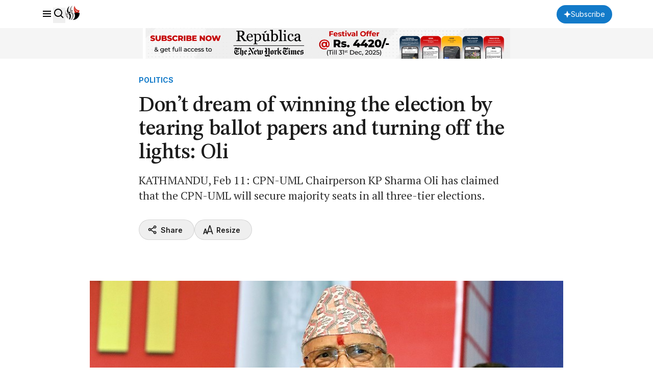

--- FILE ---
content_type: text/html; charset=utf-8
request_url: https://www.google.com/recaptcha/api2/aframe
body_size: 182
content:
<!DOCTYPE HTML><html><head><meta http-equiv="content-type" content="text/html; charset=UTF-8"></head><body><script nonce="nmbmK_Dw3_Aq6hUhp5n8Dw">/** Anti-fraud and anti-abuse applications only. See google.com/recaptcha */ try{var clients={'sodar':'https://pagead2.googlesyndication.com/pagead/sodar?'};window.addEventListener("message",function(a){try{if(a.source===window.parent){var b=JSON.parse(a.data);var c=clients[b['id']];if(c){var d=document.createElement('img');d.src=c+b['params']+'&rc='+(localStorage.getItem("rc::a")?sessionStorage.getItem("rc::b"):"");window.document.body.appendChild(d);sessionStorage.setItem("rc::e",parseInt(sessionStorage.getItem("rc::e")||0)+1);localStorage.setItem("rc::h",'1769161603307');}}}catch(b){}});window.parent.postMessage("_grecaptcha_ready", "*");}catch(b){}</script></body></html>

--- FILE ---
content_type: application/javascript; charset=UTF-8
request_url: https://republicajscss.nagariknewscdn.com/js/loginModal.js
body_size: 34
content:
gsap.set(".rep-login-modal", {display: "none", autoAlpha: 0});
const loginModal = document.querySelector(".rep-login-modal");
const loginModalContent = document.querySelector(".rep-login-modal__body");

// if (loginModal) {
    const loginModalTl = gsap
        .timeline({paused: true})
        .to(".rep-login-modal", {display: "block", autoAlpha: 1, duration: 0.2})
        .to(
            "body",
            {
                overflow: "hidden",
                paddingRight: window.innerWidth - document.documentElement.clientWidth,
                duration: 0,
            },
            "<"
        )
        .from(
            ".rep-login-modal__body",
            {yPercent: 100, duration: 0.4, ease: "expo.inOut"},
            ">"
        );


    loginModal.addEventListener("click", () => loginModalTl.reverse());

    const openLoginModal = () => loginModalTl.play();
    const closeLoginModal = () => loginModalTl.reverse();

    loginModalContent.addEventListener("click", (e) => {
        e.stopPropagation();
    });
// }
